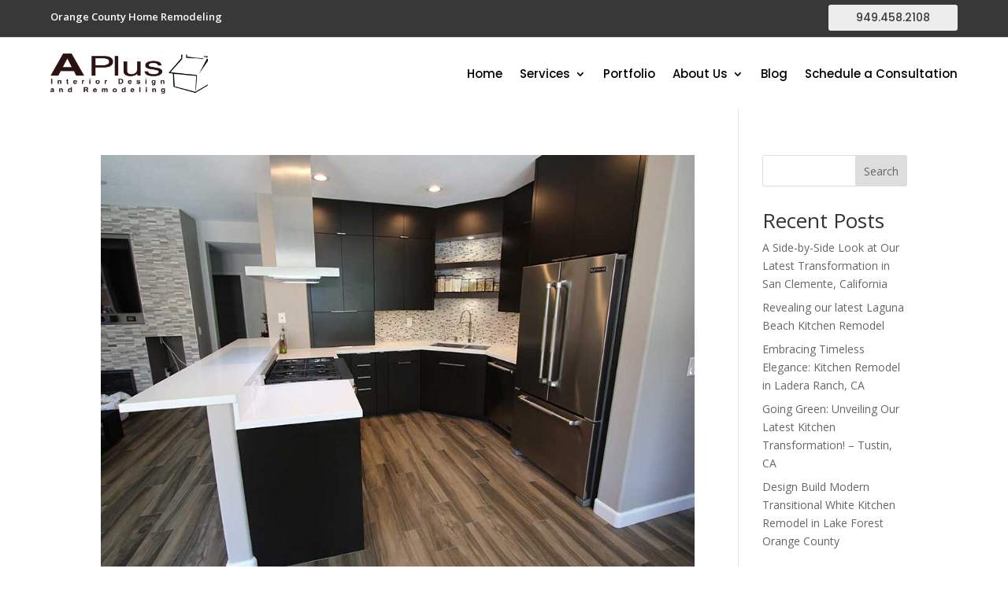

--- FILE ---
content_type: text/css
request_url: https://www.aplushomeimprovements.com/wp-content/et-cache/taxonomy/post_tag/438/et-divi-dynamic-tb-230410-tb-231299-late.css?ver=1768817957
body_size: 870
content:
@font-face{font-family:ETmodules;font-display:block;src:url(//www.aplushomeimprovements.com/wp-content/themes/Divi/core/admin/fonts/modules/social/modules.eot);src:url(//www.aplushomeimprovements.com/wp-content/themes/Divi/core/admin/fonts/modules/social/modules.eot?#iefix) format("embedded-opentype"),url(//www.aplushomeimprovements.com/wp-content/themes/Divi/core/admin/fonts/modules/social/modules.woff) format("woff"),url(//www.aplushomeimprovements.com/wp-content/themes/Divi/core/admin/fonts/modules/social/modules.ttf) format("truetype"),url(//www.aplushomeimprovements.com/wp-content/themes/Divi/core/admin/fonts/modules/social/modules.svg#ETmodules) format("svg");font-weight:400;font-style:normal}
@font-face{font-family:FontAwesome;font-style:normal;font-weight:400;font-display:block;src:url(//www.aplushomeimprovements.com/wp-content/themes/Divi/core/admin/fonts/fontawesome/fa-regular-400.eot);src:url(//www.aplushomeimprovements.com/wp-content/themes/Divi/core/admin/fonts/fontawesome/fa-regular-400.eot?#iefix) format("embedded-opentype"),url(//www.aplushomeimprovements.com/wp-content/themes/Divi/core/admin/fonts/fontawesome/fa-regular-400.woff2) format("woff2"),url(//www.aplushomeimprovements.com/wp-content/themes/Divi/core/admin/fonts/fontawesome/fa-regular-400.woff) format("woff"),url(//www.aplushomeimprovements.com/wp-content/themes/Divi/core/admin/fonts/fontawesome/fa-regular-400.ttf) format("truetype"),url(//www.aplushomeimprovements.com/wp-content/themes/Divi/core/admin/fonts/fontawesome/fa-regular-400.svg#fontawesome) format("svg")}@font-face{font-family:FontAwesome;font-style:normal;font-weight:900;font-display:block;src:url(//www.aplushomeimprovements.com/wp-content/themes/Divi/core/admin/fonts/fontawesome/fa-solid-900.eot);src:url(//www.aplushomeimprovements.com/wp-content/themes/Divi/core/admin/fonts/fontawesome/fa-solid-900.eot?#iefix) format("embedded-opentype"),url(//www.aplushomeimprovements.com/wp-content/themes/Divi/core/admin/fonts/fontawesome/fa-solid-900.woff2) format("woff2"),url(//www.aplushomeimprovements.com/wp-content/themes/Divi/core/admin/fonts/fontawesome/fa-solid-900.woff) format("woff"),url(//www.aplushomeimprovements.com/wp-content/themes/Divi/core/admin/fonts/fontawesome/fa-solid-900.ttf) format("truetype"),url(//www.aplushomeimprovements.com/wp-content/themes/Divi/core/admin/fonts/fontawesome/fa-solid-900.svg#fontawesome) format("svg")}@font-face{font-family:FontAwesome;font-style:normal;font-weight:400;font-display:block;src:url(//www.aplushomeimprovements.com/wp-content/themes/Divi/core/admin/fonts/fontawesome/fa-brands-400.eot);src:url(//www.aplushomeimprovements.com/wp-content/themes/Divi/core/admin/fonts/fontawesome/fa-brands-400.eot?#iefix) format("embedded-opentype"),url(//www.aplushomeimprovements.com/wp-content/themes/Divi/core/admin/fonts/fontawesome/fa-brands-400.woff2) format("woff2"),url(//www.aplushomeimprovements.com/wp-content/themes/Divi/core/admin/fonts/fontawesome/fa-brands-400.woff) format("woff"),url(//www.aplushomeimprovements.com/wp-content/themes/Divi/core/admin/fonts/fontawesome/fa-brands-400.ttf) format("truetype"),url(//www.aplushomeimprovements.com/wp-content/themes/Divi/core/admin/fonts/fontawesome/fa-brands-400.svg#fontawesome) format("svg")}
@media (min-width:981px){.et_pb_gutter.et_pb_gutters2 #left-area{width:77.25%}.et_pb_gutter.et_pb_gutters2 #sidebar{width:22.75%}.et_pb_gutters2.et_right_sidebar #left-area{padding-right:3%}.et_pb_gutters2.et_left_sidebar #left-area{padding-left:3%}.et_pb_gutter.et_pb_gutters2.et_right_sidebar #main-content .container:before{right:22.75%!important}.et_pb_gutter.et_pb_gutters2.et_left_sidebar #main-content .container:before{left:22.75%!important}.et_pb_gutters2 .et_pb_column,.et_pb_gutters2.et_pb_row .et_pb_column{margin-right:3%}.et_pb_gutters2 .et_pb_column_4_4,.et_pb_gutters2.et_pb_row .et_pb_column_4_4{width:100%}.et_pb_gutters2 .et_pb_column_4_4 .et_pb_module,.et_pb_gutters2.et_pb_row .et_pb_column_4_4 .et_pb_module{margin-bottom:1.5%}.et_pb_gutters2 .et_pb_column_3_4,.et_pb_gutters2.et_pb_row .et_pb_column_3_4{width:74.25%}.et_pb_gutters2 .et_pb_column_3_4 .et_pb_module,.et_pb_gutters2.et_pb_row .et_pb_column_3_4 .et_pb_module{margin-bottom:2.02%}.et_pb_gutters2 .et_pb_column_2_3,.et_pb_gutters2.et_pb_row .et_pb_column_2_3{width:65.667%}.et_pb_gutters2 .et_pb_column_2_3 .et_pb_module,.et_pb_gutters2.et_pb_row .et_pb_column_2_3 .et_pb_module{margin-bottom:2.284%}.et_pb_gutters2 .et_pb_column_3_5,.et_pb_gutters2.et_pb_row .et_pb_column_3_5{width:58.8%}.et_pb_gutters2 .et_pb_column_3_5 .et_pb_module,.et_pb_gutters2.et_pb_row .et_pb_column_3_5 .et_pb_module{margin-bottom:2.551%}.et_pb_gutters2 .et_pb_column_1_2,.et_pb_gutters2.et_pb_row .et_pb_column_1_2{width:48.5%}.et_pb_gutters2 .et_pb_column_1_2 .et_pb_module,.et_pb_gutters2.et_pb_row .et_pb_column_1_2 .et_pb_module{margin-bottom:3.093%}.et_pb_gutters2 .et_pb_column_2_5,.et_pb_gutters2.et_pb_row .et_pb_column_2_5{width:38.2%}.et_pb_gutters2 .et_pb_column_2_5 .et_pb_module,.et_pb_gutters2.et_pb_row .et_pb_column_2_5 .et_pb_module{margin-bottom:3.927%}.et_pb_gutters2 .et_pb_column_1_3,.et_pb_gutters2.et_pb_row .et_pb_column_1_3{width:31.3333%}.et_pb_gutters2 .et_pb_column_1_3 .et_pb_module,.et_pb_gutters2.et_pb_row .et_pb_column_1_3 .et_pb_module{margin-bottom:4.787%}.et_pb_gutters2 .et_pb_column_1_4,.et_pb_gutters2.et_pb_row .et_pb_column_1_4{width:22.75%}.et_pb_gutters2 .et_pb_column_1_4 .et_pb_module,.et_pb_gutters2.et_pb_row .et_pb_column_1_4 .et_pb_module{margin-bottom:6.593%}.et_pb_gutters2 .et_pb_column_1_5,.et_pb_gutters2.et_pb_row .et_pb_column_1_5{width:17.6%}.et_pb_gutters2 .et_pb_column_1_5 .et_pb_module,.et_pb_gutters2.et_pb_row .et_pb_column_1_5 .et_pb_module{margin-bottom:8.523%}.et_pb_gutters2 .et_pb_column_1_6,.et_pb_gutters2.et_pb_row .et_pb_column_1_6{width:14.1667%}.et_pb_gutters2 .et_pb_column_1_6 .et_pb_module,.et_pb_gutters2.et_pb_row .et_pb_column_1_6 .et_pb_module{margin-bottom:10.588%}.et_pb_gutters2 .et_full_width_page.woocommerce-page ul.products li.product{width:22.75%;margin-right:3%;margin-bottom:3%}.et_pb_gutters2.et_left_sidebar.woocommerce-page #main-content ul.products li.product,.et_pb_gutters2.et_right_sidebar.woocommerce-page #main-content ul.products li.product{width:30.64%;margin-right:4.04%}}

--- FILE ---
content_type: text/css
request_url: https://www.aplushomeimprovements.com/wp-content/themes/divi-child/style.css?ver=4.27.4
body_size: 847
content:
/*
Theme Name: Divi Child Theme
Theme URI: https://goldengatetechnolabs.com/
Description: Child Theme For Divi
Author: Goldengate
Author URI: https://goldengatetechnolabs.com/
Version: 1.0.0
Text Domain: Divi
Template: Divi
*/


/* Import the parent theme's stylesheet */

@import url("../Divi/style.css");

/* Your custom styles go here */

header .et_pb_row--with-menu {align-items: center;}
header .et_pb_row .et_pb_column.et_pb_column_1_4 {margin-bottom: 0 !important}
.nav-close {display: none !important}

@media (max-width: 980px) {
  header .et_pb_menu .et_mobile_menu { padding: 5%; position: fixed; bottom: 0; top: 0; overflow-y: auto; display: block !important; transform: translateX(120%); z-index: 99999; transition: transform 0.4s; }
  header .et_pb_menu .mobile_nav.opened .et_mobile_menu { transform: translateX(-0%); transition: transform 0.4s; }
  header .et_mobile_menu li a { padding: 10px 10px; border: 0; position: relative; font-weight: normal; font-size: 20px !important; }
  header .et_mobile_menu .menu-item-has-children { position: relative; }
  header .et_mobile_menu .menu-item-has-children > a { font-weight: normal; background: none }
  .dropdown-toggler { position: absolute; right: 0; top: 0; background: none; border: 0; width: 30px; height: 30px; display: flex; align-items: center; justify-content: center; z-index: 99; cursor: pointer; }
  .dropdown-toggler::after { font-family: ETmodules; content: "3"; font-size: 16px; font-weight: 800; }
  .et_mobile_menu .sub-menu li a { font-weight: normal; font-size: 13px; }
  .et_pb_menu_0_tb_header { width: auto !important; }
  header .et_pb_menu .et_mobile_menu li ul.sub-menu { visibility: hidden; -webkit-transform: translateZ(0); display: none !important; }
  header .et_pb_menu .et_mobile_menu li ul.sub-menu.expanded {display: block !important; opacity: 1; visibility: visible;}
  .nav-close { display: flex !important; justify-content: flex-end; margin-bottom: 50px; }
  header .et_mobile_menu li.nav-close a { width: 40px; height: 40px; border: 1px solid #000; border-radius: 50%; padding: 0; display: flex; align-items: center; justify-content: center; font-size: 30px; }
}

--- FILE ---
content_type: text/css
request_url: https://www.aplushomeimprovements.com/wp-content/et-cache/231299/et-core-unified-cpt-deferred-231299.min.css?ver=1767622733
body_size: 1265
content:
.et_pb_section_0_tb_footer.et_pb_section{padding-top:60px;padding-bottom:0px;background-color:#383838!important}.et_pb_row_0_tb_footer.et_pb_row{padding-bottom:50px!important;padding-bottom:50px}.et_pb_row_1_tb_footer,body #page-container .et-db #et-boc .et-l .et_pb_row_1_tb_footer.et_pb_row,body.et_pb_pagebuilder_layout.single #page-container #et-boc .et-l .et_pb_row_1_tb_footer.et_pb_row,body.et_pb_pagebuilder_layout.single.et_full_width_page #page-container #et-boc .et-l .et_pb_row_1_tb_footer.et_pb_row,.et_pb_row_0_tb_footer,body #page-container .et-db #et-boc .et-l .et_pb_row_0_tb_footer.et_pb_row,body.et_pb_pagebuilder_layout.single #page-container #et-boc .et-l .et_pb_row_0_tb_footer.et_pb_row,body.et_pb_pagebuilder_layout.single.et_full_width_page #page-container #et-boc .et-l .et_pb_row_0_tb_footer.et_pb_row,.et_pb_row_2_tb_footer,body #page-container .et-db #et-boc .et-l .et_pb_row_2_tb_footer.et_pb_row,body.et_pb_pagebuilder_layout.single #page-container #et-boc .et-l .et_pb_row_2_tb_footer.et_pb_row,body.et_pb_pagebuilder_layout.single.et_full_width_page #page-container #et-boc .et-l .et_pb_row_2_tb_footer.et_pb_row{width:90%}.et_pb_text_7_tb_footer.et_pb_text,.et_pb_text_0_tb_footer.et_pb_text,.et_pb_text_9_tb_footer.et_pb_text{color:#000000!important}.et_pb_text_0_tb_footer{line-height:0.9em;font-family:'Poppins',Helvetica,Arial,Lucida,sans-serif;font-size:15px;line-height:0.9em}.et_pb_text_0_tb_footer h1{font-family:'Poppins',Helvetica,Arial,Lucida,sans-serif;font-weight:700;font-size:20px;color:#ffffff!important;line-height:0.9em;text-align:left}.et_pb_row_1_tb_footer{border-bottom-width:1px;border-bottom-color:rgba(255,255,255,0.2)}.et_pb_row_1_tb_footer.et_pb_row{padding-bottom:100px!important;padding-bottom:100px}.et_pb_text_5_tb_footer.et_pb_text,.et_pb_text_6_tb_footer.et_pb_text,.et_pb_text_9_tb_footer.et_pb_text a,.et_pb_text_7_tb_footer.et_pb_text a,.et_pb_text_7_tb_footer.et_pb_text ul li,.et_pb_text_7_tb_footer.et_pb_text ol li>ul li,.et_pb_text_8_tb_footer.et_pb_text,.et_pb_text_9_tb_footer.et_pb_text ul li,.et_pb_text_9_tb_footer.et_pb_text ol li>ul li,.et_pb_text_4_tb_footer.et_pb_text,.et_pb_text_2_tb_footer.et_pb_text,.et_pb_text_1_tb_footer.et_pb_text,.et_pb_text_3_tb_footer.et_pb_text{color:#ffffff!important}.et_pb_text_1_tb_footer{line-height:0.9em;font-family:'Poppins',Helvetica,Arial,Lucida,sans-serif;font-weight:600;font-size:12px;letter-spacing:1px;line-height:0.9em}.et_pb_text_2_tb_footer{line-height:0.9em;font-family:'Roboto Condensed',Helvetica,Arial,Lucida,sans-serif;font-weight:300;font-size:20px;line-height:0.9em;margin-top:22px!important}.et_pb_text_3_tb_footer{font-family:'Roboto Condensed',Helvetica,Arial,Lucida,sans-serif;font-size:15px;margin-top:32px!important}ul.et_pb_social_media_follow_0_tb_footer{margin-top:31px!important;margin-left:-6px!important}.et_pb_social_media_follow_0_tb_footer li a.icon:before{transition:color 300ms ease 0ms;font-size:12px;line-height:24px;height:24px;width:24px}.et_pb_social_media_follow_0_tb_footer li.et_pb_social_icon a.icon:before{color:#ffffff}.et_pb_social_media_follow_0_tb_footer li.et_pb_social_icon a.icon:hover:before{color:#efefef}.et_pb_social_media_follow_0_tb_footer li a.icon{height:24px;width:24px}.et_pb_image_0_tb_footer{text-align:center}.et_pb_row_2_tb_footer.et_pb_row{padding-top:80px!important;padding-top:80px}.et_pb_text_4_tb_footer,.et_pb_text_8_tb_footer,.et_pb_text_6_tb_footer{line-height:0.9em;font-family:'Poppins',Helvetica,Arial,Lucida,sans-serif;font-weight:500;letter-spacing:3px;line-height:0.9em}.et_pb_text_5_tb_footer{font-family:'Roboto Condensed',Helvetica,Arial,Lucida,sans-serif;font-size:15px;margin-top:25px!important}.et_pb_text_9_tb_footer,.et_pb_text_7_tb_footer{line-height:1.6em;font-family:'Poppins',Helvetica,Arial,Lucida,sans-serif;line-height:1.6em;margin-top:29px!important}.et_pb_text_7_tb_footer a,.et_pb_text_9_tb_footer a{font-family:'Roboto Condensed',Helvetica,Arial,Lucida,sans-serif;font-size:15px;line-height:1.3em}.et_pb_text_9_tb_footer ul li,.et_pb_text_7_tb_footer ul li{line-height:2.1em;font-family:'Poppins',Helvetica,Arial,Lucida,sans-serif;font-size:15px;line-height:2.1em;text-align:left}.et_pb_text_7_tb_footer ul,.et_pb_text_9_tb_footer ul{list-style-type:square!important}.et_pb_blurb_0_tb_footer.et_pb_blurb .et_pb_module_header,.et_pb_blurb_0_tb_footer.et_pb_blurb .et_pb_module_header a{font-family:'Poppins',Helvetica,Arial,Lucida,sans-serif;font-weight:600;text-transform:uppercase;font-size:14px;color:#ffffff!important;letter-spacing:1px;line-height:2.6em;text-align:left;transition:color 300ms ease 0ms}.et_pb_blurb_0_tb_footer.et_pb_blurb:hover .et_pb_module_header,.et_pb_blurb_0_tb_footer.et_pb_blurb:hover .et_pb_module_header a{color:#bcbcbc!important}.et_pb_blurb_0_tb_footer.et_pb_blurb{margin-top:7px!important;max-width:210px}.et_pb_blurb_0_tb_footer .et_pb_main_blurb_image .et_pb_image_wrap{width:35px}.et_pb_blurb_0_tb_footer .et_pb_blurb_content{max-width:100%}.et_pb_social_media_follow_network_0_tb_footer a.icon{background-color:#ea2c59!important}.et_pb_social_media_follow_network_1_tb_footer a.icon{background-color:#3b5998!important}.et_pb_social_media_follow_network_2_tb_footer a.icon{background-color:#a82400!important}.et_pb_social_media_follow_network_3_tb_footer a.icon{background-color:#af0606!important}.et_pb_social_media_follow_network_4_tb_footer a.icon{background-color:#7ac142!important}.et_pb_social_media_follow_network_5_tb_footer a.icon{background-color:#cb2027!important}.et_pb_column_6_tb_footer{padding-left:50px}.et_pb_column_7_tb_footer{padding-left:30px}.et_pb_blurb_0_tb_footer.et_pb_blurb.et_pb_module{margin-left:0px!important;margin-right:auto!important}@media only screen and (min-width:981px){.et_pb_row_0_tb_footer,body #page-container .et-db #et-boc .et-l .et_pb_row_0_tb_footer.et_pb_row,body.et_pb_pagebuilder_layout.single #page-container #et-boc .et-l .et_pb_row_0_tb_footer.et_pb_row,body.et_pb_pagebuilder_layout.single.et_full_width_page #page-container #et-boc .et-l .et_pb_row_0_tb_footer.et_pb_row,.et_pb_row_1_tb_footer,body #page-container .et-db #et-boc .et-l .et_pb_row_1_tb_footer.et_pb_row,body.et_pb_pagebuilder_layout.single #page-container #et-boc .et-l .et_pb_row_1_tb_footer.et_pb_row,body.et_pb_pagebuilder_layout.single.et_full_width_page #page-container #et-boc .et-l .et_pb_row_1_tb_footer.et_pb_row,.et_pb_row_2_tb_footer,body #page-container .et-db #et-boc .et-l .et_pb_row_2_tb_footer.et_pb_row,body.et_pb_pagebuilder_layout.single #page-container #et-boc .et-l .et_pb_row_2_tb_footer.et_pb_row,body.et_pb_pagebuilder_layout.single.et_full_width_page #page-container #et-boc .et-l .et_pb_row_2_tb_footer.et_pb_row{max-width:1170px}}@media only screen and (max-width:980px){.et_pb_row_0_tb_footer,body #page-container .et-db #et-boc .et-l .et_pb_row_0_tb_footer.et_pb_row,body.et_pb_pagebuilder_layout.single #page-container #et-boc .et-l .et_pb_row_0_tb_footer.et_pb_row,body.et_pb_pagebuilder_layout.single.et_full_width_page #page-container #et-boc .et-l .et_pb_row_0_tb_footer.et_pb_row,.et_pb_row_1_tb_footer,body #page-container .et-db #et-boc .et-l .et_pb_row_1_tb_footer.et_pb_row,body.et_pb_pagebuilder_layout.single #page-container #et-boc .et-l .et_pb_row_1_tb_footer.et_pb_row,body.et_pb_pagebuilder_layout.single.et_full_width_page #page-container #et-boc .et-l .et_pb_row_1_tb_footer.et_pb_row,.et_pb_row_2_tb_footer,body #page-container .et-db #et-boc .et-l .et_pb_row_2_tb_footer.et_pb_row,body.et_pb_pagebuilder_layout.single #page-container #et-boc .et-l .et_pb_row_2_tb_footer.et_pb_row,body.et_pb_pagebuilder_layout.single.et_full_width_page #page-container #et-boc .et-l .et_pb_row_2_tb_footer.et_pb_row{max-width:90%}.et_pb_row_1_tb_footer{border-bottom-width:1px;border-bottom-color:rgba(255,255,255,0.2)}.et_pb_text_2_tb_footer{margin-top:-10px!important}.et_pb_image_0_tb_footer .et_pb_image_wrap img{width:auto}.et_pb_blurb_0_tb_footer.et_pb_blurb{margin-top:-9px!important}.et_pb_column_6_tb_footer,.et_pb_column_7_tb_footer{padding-left:0px}.et_pb_blurb_0_tb_footer.et_pb_blurb.et_pb_module{margin-left:auto!important;margin-right:auto!important}}@media only screen and (max-width:767px){.et_pb_text_0_tb_footer,.et_pb_text_4_tb_footer,.et_pb_text_1_tb_footer{line-height:1.3em}.et_pb_row_1_tb_footer{border-bottom-width:1px;border-bottom-color:rgba(255,255,255,0.2)}.et_pb_text_2_tb_footer{line-height:1.3em;margin-top:-20px!important}.et_pb_text_5_tb_footer,.et_pb_text_3_tb_footer{line-height:1.8em;margin-top:-10px!important}ul.et_pb_social_media_follow_0_tb_footer,.et_pb_text_7_tb_footer,.et_pb_text_9_tb_footer{margin-top:-10px!important}.et_pb_image_0_tb_footer .et_pb_image_wrap img{width:auto}.et_pb_text_6_tb_footer,.et_pb_text_8_tb_footer{line-height:1.3em;margin-top:40px!important}.et_pb_blurb_0_tb_footer.et_pb_blurb{margin-top:-11px!important}.et_pb_column_6_tb_footer,.et_pb_column_7_tb_footer{padding-left:0px}.et_pb_blurb_0_tb_footer.et_pb_blurb.et_pb_module{margin-left:0px!important;margin-right:auto!important}}

--- FILE ---
content_type: text/css
request_url: https://www.aplushomeimprovements.com/wp-content/et-cache/taxonomy/post_tag/438/et-divi-dynamic-tb-230410-tb-231299-late.css
body_size: 870
content:
@font-face{font-family:ETmodules;font-display:block;src:url(//www.aplushomeimprovements.com/wp-content/themes/Divi/core/admin/fonts/modules/social/modules.eot);src:url(//www.aplushomeimprovements.com/wp-content/themes/Divi/core/admin/fonts/modules/social/modules.eot?#iefix) format("embedded-opentype"),url(//www.aplushomeimprovements.com/wp-content/themes/Divi/core/admin/fonts/modules/social/modules.woff) format("woff"),url(//www.aplushomeimprovements.com/wp-content/themes/Divi/core/admin/fonts/modules/social/modules.ttf) format("truetype"),url(//www.aplushomeimprovements.com/wp-content/themes/Divi/core/admin/fonts/modules/social/modules.svg#ETmodules) format("svg");font-weight:400;font-style:normal}
@font-face{font-family:FontAwesome;font-style:normal;font-weight:400;font-display:block;src:url(//www.aplushomeimprovements.com/wp-content/themes/Divi/core/admin/fonts/fontawesome/fa-regular-400.eot);src:url(//www.aplushomeimprovements.com/wp-content/themes/Divi/core/admin/fonts/fontawesome/fa-regular-400.eot?#iefix) format("embedded-opentype"),url(//www.aplushomeimprovements.com/wp-content/themes/Divi/core/admin/fonts/fontawesome/fa-regular-400.woff2) format("woff2"),url(//www.aplushomeimprovements.com/wp-content/themes/Divi/core/admin/fonts/fontawesome/fa-regular-400.woff) format("woff"),url(//www.aplushomeimprovements.com/wp-content/themes/Divi/core/admin/fonts/fontawesome/fa-regular-400.ttf) format("truetype"),url(//www.aplushomeimprovements.com/wp-content/themes/Divi/core/admin/fonts/fontawesome/fa-regular-400.svg#fontawesome) format("svg")}@font-face{font-family:FontAwesome;font-style:normal;font-weight:900;font-display:block;src:url(//www.aplushomeimprovements.com/wp-content/themes/Divi/core/admin/fonts/fontawesome/fa-solid-900.eot);src:url(//www.aplushomeimprovements.com/wp-content/themes/Divi/core/admin/fonts/fontawesome/fa-solid-900.eot?#iefix) format("embedded-opentype"),url(//www.aplushomeimprovements.com/wp-content/themes/Divi/core/admin/fonts/fontawesome/fa-solid-900.woff2) format("woff2"),url(//www.aplushomeimprovements.com/wp-content/themes/Divi/core/admin/fonts/fontawesome/fa-solid-900.woff) format("woff"),url(//www.aplushomeimprovements.com/wp-content/themes/Divi/core/admin/fonts/fontawesome/fa-solid-900.ttf) format("truetype"),url(//www.aplushomeimprovements.com/wp-content/themes/Divi/core/admin/fonts/fontawesome/fa-solid-900.svg#fontawesome) format("svg")}@font-face{font-family:FontAwesome;font-style:normal;font-weight:400;font-display:block;src:url(//www.aplushomeimprovements.com/wp-content/themes/Divi/core/admin/fonts/fontawesome/fa-brands-400.eot);src:url(//www.aplushomeimprovements.com/wp-content/themes/Divi/core/admin/fonts/fontawesome/fa-brands-400.eot?#iefix) format("embedded-opentype"),url(//www.aplushomeimprovements.com/wp-content/themes/Divi/core/admin/fonts/fontawesome/fa-brands-400.woff2) format("woff2"),url(//www.aplushomeimprovements.com/wp-content/themes/Divi/core/admin/fonts/fontawesome/fa-brands-400.woff) format("woff"),url(//www.aplushomeimprovements.com/wp-content/themes/Divi/core/admin/fonts/fontawesome/fa-brands-400.ttf) format("truetype"),url(//www.aplushomeimprovements.com/wp-content/themes/Divi/core/admin/fonts/fontawesome/fa-brands-400.svg#fontawesome) format("svg")}
@media (min-width:981px){.et_pb_gutter.et_pb_gutters2 #left-area{width:77.25%}.et_pb_gutter.et_pb_gutters2 #sidebar{width:22.75%}.et_pb_gutters2.et_right_sidebar #left-area{padding-right:3%}.et_pb_gutters2.et_left_sidebar #left-area{padding-left:3%}.et_pb_gutter.et_pb_gutters2.et_right_sidebar #main-content .container:before{right:22.75%!important}.et_pb_gutter.et_pb_gutters2.et_left_sidebar #main-content .container:before{left:22.75%!important}.et_pb_gutters2 .et_pb_column,.et_pb_gutters2.et_pb_row .et_pb_column{margin-right:3%}.et_pb_gutters2 .et_pb_column_4_4,.et_pb_gutters2.et_pb_row .et_pb_column_4_4{width:100%}.et_pb_gutters2 .et_pb_column_4_4 .et_pb_module,.et_pb_gutters2.et_pb_row .et_pb_column_4_4 .et_pb_module{margin-bottom:1.5%}.et_pb_gutters2 .et_pb_column_3_4,.et_pb_gutters2.et_pb_row .et_pb_column_3_4{width:74.25%}.et_pb_gutters2 .et_pb_column_3_4 .et_pb_module,.et_pb_gutters2.et_pb_row .et_pb_column_3_4 .et_pb_module{margin-bottom:2.02%}.et_pb_gutters2 .et_pb_column_2_3,.et_pb_gutters2.et_pb_row .et_pb_column_2_3{width:65.667%}.et_pb_gutters2 .et_pb_column_2_3 .et_pb_module,.et_pb_gutters2.et_pb_row .et_pb_column_2_3 .et_pb_module{margin-bottom:2.284%}.et_pb_gutters2 .et_pb_column_3_5,.et_pb_gutters2.et_pb_row .et_pb_column_3_5{width:58.8%}.et_pb_gutters2 .et_pb_column_3_5 .et_pb_module,.et_pb_gutters2.et_pb_row .et_pb_column_3_5 .et_pb_module{margin-bottom:2.551%}.et_pb_gutters2 .et_pb_column_1_2,.et_pb_gutters2.et_pb_row .et_pb_column_1_2{width:48.5%}.et_pb_gutters2 .et_pb_column_1_2 .et_pb_module,.et_pb_gutters2.et_pb_row .et_pb_column_1_2 .et_pb_module{margin-bottom:3.093%}.et_pb_gutters2 .et_pb_column_2_5,.et_pb_gutters2.et_pb_row .et_pb_column_2_5{width:38.2%}.et_pb_gutters2 .et_pb_column_2_5 .et_pb_module,.et_pb_gutters2.et_pb_row .et_pb_column_2_5 .et_pb_module{margin-bottom:3.927%}.et_pb_gutters2 .et_pb_column_1_3,.et_pb_gutters2.et_pb_row .et_pb_column_1_3{width:31.3333%}.et_pb_gutters2 .et_pb_column_1_3 .et_pb_module,.et_pb_gutters2.et_pb_row .et_pb_column_1_3 .et_pb_module{margin-bottom:4.787%}.et_pb_gutters2 .et_pb_column_1_4,.et_pb_gutters2.et_pb_row .et_pb_column_1_4{width:22.75%}.et_pb_gutters2 .et_pb_column_1_4 .et_pb_module,.et_pb_gutters2.et_pb_row .et_pb_column_1_4 .et_pb_module{margin-bottom:6.593%}.et_pb_gutters2 .et_pb_column_1_5,.et_pb_gutters2.et_pb_row .et_pb_column_1_5{width:17.6%}.et_pb_gutters2 .et_pb_column_1_5 .et_pb_module,.et_pb_gutters2.et_pb_row .et_pb_column_1_5 .et_pb_module{margin-bottom:8.523%}.et_pb_gutters2 .et_pb_column_1_6,.et_pb_gutters2.et_pb_row .et_pb_column_1_6{width:14.1667%}.et_pb_gutters2 .et_pb_column_1_6 .et_pb_module,.et_pb_gutters2.et_pb_row .et_pb_column_1_6 .et_pb_module{margin-bottom:10.588%}.et_pb_gutters2 .et_full_width_page.woocommerce-page ul.products li.product{width:22.75%;margin-right:3%;margin-bottom:3%}.et_pb_gutters2.et_left_sidebar.woocommerce-page #main-content ul.products li.product,.et_pb_gutters2.et_right_sidebar.woocommerce-page #main-content ul.products li.product{width:30.64%;margin-right:4.04%}}